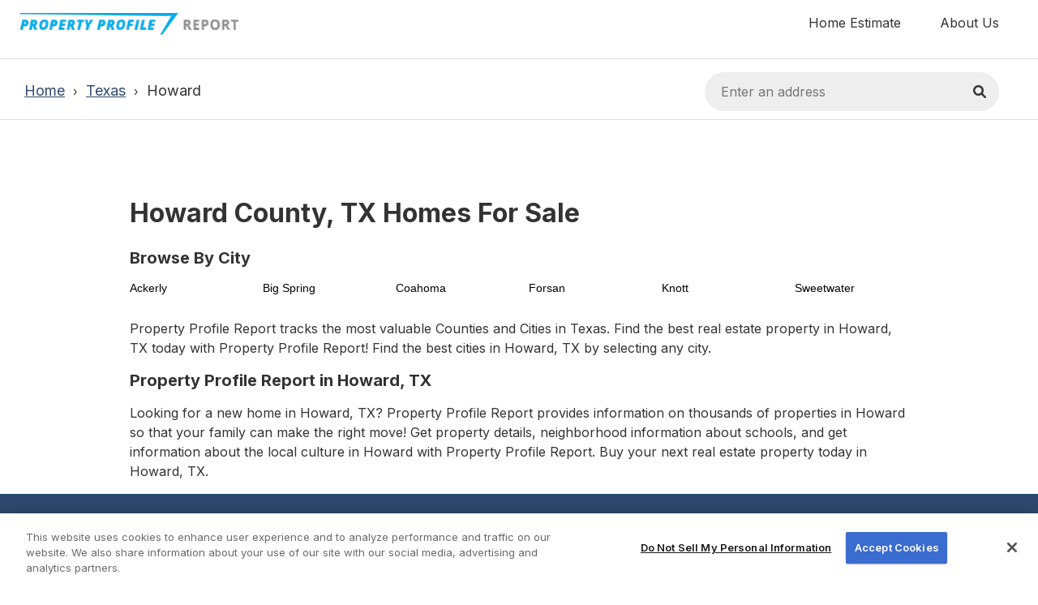

--- FILE ---
content_type: text/html; charset=utf-8
request_url: https://www.propertyprofilereport.com/texas/howard
body_size: 8465
content:
<!DOCTYPE html>
<html lang="en">
<head>

    <!-- Google Tag Manager -->
    <script>
        (function (w, d, s, l, i) {
            w[l] = w[l] || []; w[l].push({
                'gtm.start':
                    new Date().getTime(), event: 'gtm.js'
            }); var f = d.getElementsByTagName(s)[0],
                j = d.createElement(s), dl = l != 'dataLayer' ? '&l=' + l : ''; j.async = true; j.src =
                    'https://www.googletagmanager.com/gtm.js?id=' + i + dl; f.parentNode.insertBefore(j, f);
        })(window, document, 'script', 'dataLayer', 'GTM-PX46KGD');</script>
    <!-- End Google Tag Manager -->
    <link rel="canonical" href="https://www.propertyprofilereport.com/texas/howard">
    <meta charset="utf-8">
    <meta name="viewport" content="width=device-width, initial-scale=1">
        <meta name="robots" content="index, follow" />
<meta name="dcterms.title" content="Buy Homes for Sale in Howard, TX – Buy Residential Property and houses near Howard with Property Profile Report!" />
<meta name="dcterms.creator" content="Property Profile Report – Residential Real Estate property for sale in Howard, TX. Buy Homes for sale in Howard." />
<meta name="dcterms.subject" content="Howard real estate property, buy homes in Howard, Howard homes for sale, buy Howard homes." />
<meta name="dcterms.description" content="Buy real estate property in Howard, TX with Property Profile Report. Find new property near Howard and buy your new home today!" />
<meta name="dcterms.coverage" content="Howard" />
    <title>Howard TX Real Estate | Homes for Sale & MLS Properties</title>

    <link rel="stylesheet" href="https://cdnjs.cloudflare.com/ajax/libs/font-awesome/6.1.1/css/all.min.css" integrity="sha512-KfkfwYDsLkIlwQp6LFnl8zNdLGxu9YAA1QvwINks4PhcElQSvqcyVLLD9aMhXd13uQjoXtEKNosOWaZqXgel0g==" crossorigin="anonymous" referrerpolicy="no-referrer" />
    <link href="https://cdn.jsdelivr.net/npm/bootstrap@5.1.3/dist/css/bootstrap.min.css" rel="stylesheet" integrity="sha384-1BmE4kWBq78iYhFldvKuhfTAU6auU8tT94WrHftjDbrCEXSU1oBoqyl2QvZ6jIW3" crossorigin="anonymous">
    <link rel="preconnect" href="https://fonts.googleapis.com">
    <link rel="preconnect" href="https://fonts.gstatic.com" crossorigin>
    <link href="https://fonts.googleapis.com/css2?family=Inter:wght@400;600;700;800;900&display=swap" rel="stylesheet">

    <link rel="stylesheet" href="/css/site.css?v=9MSdK8wpqy4udZsx_UtBtHzR331NYRwB4t1hw2eTmUQ" />
    <link rel="stylesheet" href="/naf.marketing.ppr.styles.css?v=-1Voyxj8mlS7Rpk9BhAGWC7fBvpgoKKzK-0hXeT-MTQ" />
    
<style>
.ppr-header, .details-subheader {
    position: fixed;
    top: 0;
    right: 0;
    left: 0;
    z-index: 1030;
    color: inherit;
    background-color: #fff;
    border-bottom: 1px solid #ddd;
}

.ppr-header nav button, .ppr-header nav button:hover {
    color: #aaa;
}

.ppr-header button .fa-bars {
    line-height: .5rem;
}

.details-subheader {
    position: fixed;
    top: 73px;
    right: 0;
    left: 0;
    z-index: 99;
    color: inherit;
    background-color: #fff;
    border-bottom: 1px solid #ddd;
}

.details-subheader ul {
    list-style-type: none;
    display: inline-flex;
    white-space: nowrap;
    width: 100%;
    overflow-x: auto;
}

.details-subheader ul::-webkit-scrollbar {
    display: none;
}

.details-subheader ul li a.selected {
    border-bottom: 5px solid #027EAC;
    font-weight: 600;
}

.property-details-form-wrapper {
    position: relative;
    margin: 0 auto;
    background-color: #eee;
    border-radius: 30px;
    padding: 12px;
}

.property-details-form-wrapper .inner-button {
    width: 220px;
    position: absolute;
    text-overflow: ellipsis;
    white-space: nowrap;
    left: 8px;
    top: 8px;
    font-size: 12px;
    background-color: #fff;
    border-radius: 30px;
    padding: 6px;
}

.property-details-form-wrapper .inner-button .fa-close {
    cursor: pointer
}

.property-details-form-wrapper input {
    background-color: transparent;
    border: 0px;
    outline: none;
}

.location-column li a {
    display: block;
    margin-bottom: 12px;
    font: 400 0.8rem/1.4 "Open Sans",sans-serif;
    color: #000;
    text-decoration: none;
    white-space:nowrap;
}

.browse-by-location {
  margin: 155px 64px 0;
}
.browse-by-location h3 {
  font-size: 1rem;
  font-weight: bold;
  margin-bottom: 1rem;
}

.location-column li a {
    display: block;
    margin-bottom: 12px;
    font: 400 0.8rem/1.4 "Open Sans",sans-serif;
    text-decoration: none;
    font-size: 14px;
}

.location-column li a:hover {
    text-decoration: underline;
}

.breadcrumb {
    display: -ms-flexbox;
    display: flex;
    -ms-flex-wrap: wrap;
    flex-wrap: wrap;
    margin-bottom: 1rem;
    list-style: none;
    border-radius: 0.25rem;
    padding: 0 !important;
    background-color: transparent !important;
}

.breadcrumb-item + .breadcrumb-item {
    padding-left: 0.5rem;
}

.breadcrumb-item + .breadcrumb-item::before {
    display: inline-block;
    padding-right: 0.5rem;
    color: #6c757d;
    content: "/";
}

.breadcrumb-item + .breadcrumb-item:hover::before {
    text-decoration: underline;
}

.breadcrumb-item + .breadcrumb-item:hover::before {
    text-decoration: none;
}

.breadcrumb-item.active {
    color: #6c757d;
}

.breadcrumb ol {
    margin: 0;
    padding-bottom: 6px;
    padding-top: 25px;
    padding-left: 30px;
    list-style: none;
}

.breadcrumb ol li {
    display: inline-block;
    margin: 0;
    padding: 0;
    font-size: 18px;
}

.breadcrumb ol li a {
    color: #2E496D;
    text-decoration: underline;
    background-color: transparent;
}

.breadcrumb ol li a::after {
    display: inline-block;
    content: "\203A";
    margin: 0 6px 0 10px;
    color: #333;
    font-size: 14px;
}

</style>

<script type="text/javascript">!function(T,l,y){var S=T.location,k="script",D="instrumentationKey",C="ingestionendpoint",I="disableExceptionTracking",E="ai.device.",b="toLowerCase",w="crossOrigin",N="POST",e="appInsightsSDK",t=y.name||"appInsights";(y.name||T[e])&&(T[e]=t);var n=T[t]||function(d){var g=!1,f=!1,m={initialize:!0,queue:[],sv:"5",version:2,config:d};function v(e,t){var n={},a="Browser";return n[E+"id"]=a[b](),n[E+"type"]=a,n["ai.operation.name"]=S&&S.pathname||"_unknown_",n["ai.internal.sdkVersion"]="javascript:snippet_"+(m.sv||m.version),{time:function(){var e=new Date;function t(e){var t=""+e;return 1===t.length&&(t="0"+t),t}return e.getUTCFullYear()+"-"+t(1+e.getUTCMonth())+"-"+t(e.getUTCDate())+"T"+t(e.getUTCHours())+":"+t(e.getUTCMinutes())+":"+t(e.getUTCSeconds())+"."+((e.getUTCMilliseconds()/1e3).toFixed(3)+"").slice(2,5)+"Z"}(),iKey:e,name:"Microsoft.ApplicationInsights."+e.replace(/-/g,"")+"."+t,sampleRate:100,tags:n,data:{baseData:{ver:2}}}}var h=d.url||y.src;if(h){function a(e){var t,n,a,i,r,o,s,c,u,p,l;g=!0,m.queue=[],f||(f=!0,t=h,s=function(){var e={},t=d.connectionString;if(t)for(var n=t.split(";"),a=0;a<n.length;a++){var i=n[a].split("=");2===i.length&&(e[i[0][b]()]=i[1])}if(!e[C]){var r=e.endpointsuffix,o=r?e.location:null;e[C]="https://"+(o?o+".":"")+"dc."+(r||"services.visualstudio.com")}return e}(),c=s[D]||d[D]||"",u=s[C],p=u?u+"/v2/track":d.endpointUrl,(l=[]).push((n="SDK LOAD Failure: Failed to load Application Insights SDK script (See stack for details)",a=t,i=p,(o=(r=v(c,"Exception")).data).baseType="ExceptionData",o.baseData.exceptions=[{typeName:"SDKLoadFailed",message:n.replace(/\./g,"-"),hasFullStack:!1,stack:n+"\nSnippet failed to load ["+a+"] -- Telemetry is disabled\nHelp Link: https://go.microsoft.com/fwlink/?linkid=2128109\nHost: "+(S&&S.pathname||"_unknown_")+"\nEndpoint: "+i,parsedStack:[]}],r)),l.push(function(e,t,n,a){var i=v(c,"Message"),r=i.data;r.baseType="MessageData";var o=r.baseData;return o.message='AI (Internal): 99 message:"'+("SDK LOAD Failure: Failed to load Application Insights SDK script (See stack for details) ("+n+")").replace(/\"/g,"")+'"',o.properties={endpoint:a},i}(0,0,t,p)),function(e,t){if(JSON){var n=T.fetch;if(n&&!y.useXhr)n(t,{method:N,body:JSON.stringify(e),mode:"cors"});else if(XMLHttpRequest){var a=new XMLHttpRequest;a.open(N,t),a.setRequestHeader("Content-type","application/json"),a.send(JSON.stringify(e))}}}(l,p))}function i(e,t){f||setTimeout(function(){!t&&m.core||a()},500)}var e=function(){var n=l.createElement(k);n.src=h;var e=y[w];return!e&&""!==e||"undefined"==n[w]||(n[w]=e),n.onload=i,n.onerror=a,n.onreadystatechange=function(e,t){"loaded"!==n.readyState&&"complete"!==n.readyState||i(0,t)},n}();y.ld<0?l.getElementsByTagName("head")[0].appendChild(e):setTimeout(function(){l.getElementsByTagName(k)[0].parentNode.appendChild(e)},y.ld||0)}try{m.cookie=l.cookie}catch(p){}function t(e){for(;e.length;)!function(t){m[t]=function(){var e=arguments;g||m.queue.push(function(){m[t].apply(m,e)})}}(e.pop())}var n="track",r="TrackPage",o="TrackEvent";t([n+"Event",n+"PageView",n+"Exception",n+"Trace",n+"DependencyData",n+"Metric",n+"PageViewPerformance","start"+r,"stop"+r,"start"+o,"stop"+o,"addTelemetryInitializer","setAuthenticatedUserContext","clearAuthenticatedUserContext","flush"]),m.SeverityLevel={Verbose:0,Information:1,Warning:2,Error:3,Critical:4};var s=(d.extensionConfig||{}).ApplicationInsightsAnalytics||{};if(!0!==d[I]&&!0!==s[I]){var c="onerror";t(["_"+c]);var u=T[c];T[c]=function(e,t,n,a,i){var r=u&&u(e,t,n,a,i);return!0!==r&&m["_"+c]({message:e,url:t,lineNumber:n,columnNumber:a,error:i}),r},d.autoExceptionInstrumented=!0}return m}(y.cfg);function a(){y.onInit&&y.onInit(n)}(T[t]=n).queue&&0===n.queue.length?(n.queue.push(a),n.trackPageView({})):a()}(window,document,{
src: "https://js.monitor.azure.com/scripts/b/ai.2.min.js", // The SDK URL Source
crossOrigin: "anonymous", 
cfg: { // Application Insights Configuration
    connectionString: 'InstrumentationKey=6dddc9a6-9551-4a29-b546-b18163c371ee;IngestionEndpoint=https://westus3-1.in.applicationinsights.azure.com/'
}});</script></head>
<body class="ppr-body">
    <!-- Google Tag Manager (noscript) -->
    <noscript b-4sujsfuavy>
        <iframe b-4sujsfuavy src="https://www.googletagmanager.com/ns.html?id=GTM-PX46KGD"
                height="0" width="0" style="display:none;visibility:hidden"></iframe>
    </noscript>
    <!-- End Google Tag Manager (noscript) -->
    
    
<header class="ppr-header" style="">
    <div class="container-fluid bg-white px-sm-4 py-3">
        <div class="row">
            <div class="col">
                <div class="float-start">
                    <a class="" href="/"><img src="/images/logo-property-profile-report.png" style="max-width:270px" alt="Property Profile Report" class="logo"></a>
                </div>
                <nav class="float-end" role="navigation">
                    <ul class="dsktop-nav d-none d-lg-flex m-0">
                        <li class="d-sm-flex px-sm-4">
                            <a class="text-reset text-decoration-none ppr-hover" href="/home-estimate/">Home Estimate</a>
                        </li>
                        <li class="d-sm-flex px-sm-4">
                            <a class="text-reset text-decoration-none ppr-hover" href="/about-us/">About Us</a>
                        </li>
                    </ul>
                    <div class="d-lg-none">
                        <button type="button" class="btn" data-bs-toggle="modal" data-bs-target="#menuModal">
                        <i class="fa fa-bars fs-1 py-2"></i>
                        </button>
                    </div>
                </nav>
            </div>
        </div>
    </div>    
</header>
<div class="modal fade" id="menuModal" tabindex="-1" aria-labelledby="menuModal" aria-hidden="true">
<div class="modal-dialog">
<div class="modal-content">
    <div class="modal-header py-4">
    <h5 class="modal-title" id="menuModalLabel"> <a class="" href="/home/index/"><img src="/images/logo-property-profile-report.png" alt="Property Profile Report"></a></h5>
    <button type="button" class="btn-close" data-bs-dismiss="modal" aria-label="Close"></button>
    </div>
    <div class="modal-body p-0">
        <div class="">
                <ul class="m-0 p-0" style="list-style-type:none">
                    <li class="nav-item border-bottom p-2">
                        <a class="nav-link text-dark fs-5" href="/home/index/">Home</a>
                    </li>
                    <li class="nav-item border-bottom p-2">
                        <a class="nav-link text-dark fs-5" href="/home-estimate/">Home Estimate</a>
                    </li>
                    <li class="nav-item border-bottom p-2">
                        <a class="nav-link text-dark fs-5" href="/about-us/">About Us</a>
                    </li>
                        <li class="nav-item border-bottom p-2">
                        <a class="nav-link text-dark fs-5" href="/terms-of-use/">Terms Of Service</a>
                    </li>
                        <li class="nav-item border-bottom p-2">
                        <a class="nav-link text-dark fs-5" href="/privacy-policy/">Privacy Policy</a>
                    </li>
                        
                </ul>
            </div>
    </div>
    <div class="modal-footer p-0 my-5 border-0">
        
    </div>
</div>
</div>
</div>
               
               
               
            
<div b-4sujsfuavy class="ppr-content">
    <main b-4sujsfuavy role="main">
        <div class="container-fluid">
    
        <div class="row details-subheader">
    <div class="col-12 col-lg-8">
        <nav aria-label="Breadcrumb" class="breadcrumb">
            <ol>
                <li>
                    <a href="/">Home</a>
                </li>
                <li>
                    <a href="/Texas">Texas</a>
                </li>
                <li>
Howard                </li>
            </ol>
        </nav>
    </div>
    <div class="col-12 col-lg-4">
        <form class="mx-5 mb-3 m-lg-0 mt-lg-3 me-lg-5">
            <div class="property-details-form-wrapper px-3 py-2">
                <input type="text" id="propsearch" class="p-1 prop-search" name="propsearch" style="width:90%" placeholder="Enter an address" /><i class="fa fa-search float-end mt-2"></i>
            </div>
        </form>
    </div>
</div>
        <section style="max-width:960px;margin:0 auto;margin-top:220px;">
        <div class="row">
    <div class="col">
            <h1 class="fs-2 fw-bold my-4">Howard County, TX Homes For Sale</h1>
    </div>
</div>
        <div class="row">
            <div class="col">
                <h2 class="fs-5 fw-bold mb-3">Browse By City</h2>
            </div>
        </div>
        
    <div class="row">
            <ul class="col location-column" style="list-style-type:none">
                        <li style="list-style-type:none">
                            <a href="/Texas/Howard/Ackerly/">Ackerly</a>
                        </li>
            </ul>
            <ul class="col location-column" style="list-style-type:none">
                        <li style="list-style-type:none">
                            <a href="/Texas/Howard/Big-Spring/">Big Spring</a>
                        </li>
            </ul>
            <ul class="col location-column" style="list-style-type:none">
                        <li style="list-style-type:none">
                            <a href="/Texas/Howard/Coahoma/">Coahoma</a>
                        </li>
            </ul>
            <ul class="col location-column" style="list-style-type:none">
                        <li style="list-style-type:none">
                            <a href="/Texas/Howard/Forsan/">Forsan</a>
                        </li>
            </ul>
            <ul class="col location-column" style="list-style-type:none">
                        <li style="list-style-type:none">
                            <a href="/Texas/Howard/Knott/">Knott</a>
                        </li>
            </ul>
            <ul class="col location-column" style="list-style-type:none">
                        <li style="list-style-type:none">
                            <a href="/Texas/Howard/Sweetwater/">Sweetwater</a>
                        </li>
            </ul>
<div class="content">
                    <div class="row">
                        <div class="col">
                            <p>Property Profile Report tracks the most valuable Counties and Cities in Texas. Find the best real estate property in Howard, TX today with Property Profile Report! Find the best cities in Howard, TX by selecting any city.</p>
                            <h2 class="fs-5 fw-bold mb-3">Property Profile Report in Howard, TX</h2>
                            <p>Looking for a new home in Howard, TX? Property Profile Report provides information on thousands of properties in Howard so that your family can make the right move! Get property details, neighborhood information about schools, and get information about the local culture in Howard with Property Profile Report. Buy your next real estate property today in Howard, TX.</p>
                        </div>
                    </div>
                </div>
    </div>

        </section>
    
</div>

    </main>
</div>
<div b-4sujsfuavy class="modal fade" id="uhohModal" tabindex="-1" aria-hidden="true">
  <div b-4sujsfuavy class="modal-dialog">
    <div b-4sujsfuavy class="modal-content">
      <div b-4sujsfuavy class="modal-header py-4">
        <h5 b-4sujsfuavy class="modal-title" id="menuModalLabel"> <a class="" href="/home/index/"><img b-4sujsfuavy src="/images/logo-property-profile-report.png" alt="Property Profile Report"></a></h5>
        <button b-4sujsfuavy type="button" class="btn-close" data-bs-dismiss="modal" aria-label="Close"></button>
      </div>
    <div b-4sujsfuavy class="modal-body p-3 m-3">
        <div b-4sujsfuavy class="row" id="listMsg"></div>
        <div b-4sujsfuavy class="row"><ul b-4sujsfuavy id="listResults"></ul></div>
    </div>
    </div>
  </div>
</div>
    <footer class="text-white">
   <div class="container-fluid ppr-footer-bgcolor px-sm-4 py-5">
            <div class="row">
                <div class="col">
                    <div class="float-lg-start">
                        <a class="" href="/home/index/"><img src="/images/logo-property-profile-report.png" alt="Property Profile Report"></a>
                    </div>
                    <nav class="float-lg-end" role="navigation">
                        <ul class="d-lg-flex m-0 ps-0 py-3 py-lg-0" style="list-style-type:none">
                            <li class="d-lg-flex px-lg-4 py-1 py-lg-0">
                                <a class="text-reset text-decoration-none ppr-hover" href="/terms-of-use/">Terms Of Use</a>
                            </li>
                            <li class="d-lg-flex px-lg-4 py-1 py-lg-0">
                                <a class="text-reset text-decoration-none ppr-hover" href="/privacy-policy/">Privacy Policy</a>
                            </li>
                        <li class="d-lg-flex px-lg-4 py-1 py-lg-0">
                            <a class="text-reset text-decoration-none ppr-hover" href="/cookie-policy/">Cookie Policy</a>
                        </li>
                        </ul>
                    </nav>
                </div>
            </div>
            <div class="row py-sm-3">
                <div class="col">
                    <p class="ppr-aux-bgcolor px-sm-4 py-sm-3 text-center" style="font-size:12px;">
                        If you are using a screen reader or other auxiliary aid and are having problems using this website please call <a href="tel: 800-450-2010" class="text-reset text-decoration-none ppr-hover">800-450-2010</a> Ext. 7100 for assistance.
                    </p>
                </div>
            </div>
             <div class="row py-sm-3">
                <div class="col">
                    <p class="text-center" style="font-size:12px;">
                        &copy;2026 TheBrokerNetwork.com, LLC. All rights Reserved. Corporate Office: 14511 Myford Rd., Suite 200, Tustin, CA 92780
                    </p>
                    <div class="text-center"><img src="/images/Equal-Housing-Opportunity-White.png" alt="equal housing opportunity logo" /></div>
                </div>
            </div>
        </div>
         <div id="cookieDisclaimer" style="display: none;">
        <div class="cookie-disclaimer">
            <div class="cookie-disclaimer-text">
                <p>By using our site, you agree to our use of cookies. For more information, read our <a href="/privacy-policy">Privacy Policy</a>.</p>
            </div>
            <div class="cookie-disclaimer-close">
                <i id="cookieDisclaimerClose" class="fa-regular fa-circle-xmark" aria-hidden="true"></i>
            </div>
        </div>
    </div>
</footer>

    <script src="https://cdn.jsdelivr.net/npm/bootstrap@5.1.3/dist/js/bootstrap.bundle.min.js" integrity="sha384-ka7Sk0Gln4gmtz2MlQnikT1wXgYsOg+OMhuP+IlRH9sENBO0LRn5q+8nbTov4+1p" crossorigin="anonymous"></script>
    <script src="/js/naf.lib.bundle.js?v=uj0YAdhXR2_8CRrlZcya7Ii-tNjFN5aXM-1mEqGHoQw"></script>
    
<script src="https://maps.googleapis.com/maps/api/js?key=AIzaSyCoxlYrst69VQSUWUTltFAxzU1uIDL3NDE&libraries=places"></script>
<script src="/js/naf.browsing.bundle.js?v=ge71WGZcPadcp8QyWx-lJQl2X8K8nhIvibcvQEzjVTI" async defer></script>
<script type="application/ld+json">
    {
        "@context":"https://schema.org/",
        "@type":"BreadcrumbList",
        "itemListElement":[
            {
                "@type":"ListItem",
                "position":1,
                "name":"Profiles",
                "item":"https://www.propertyprofilereport.com"
            }

            ,{
                "@type":"ListItem",
                "position":2,
                "name":"Texas",
                "item":"https://www.propertyprofilereport.com/Texas"
            }
            
            ,{
                "@type":"ListItem",
                "position":3,
                "name":"Howard",
                "item":"https://www.propertyprofilereport.com/Texas/Howard"
            }
                ]
}
</script>

</body>
</html>
